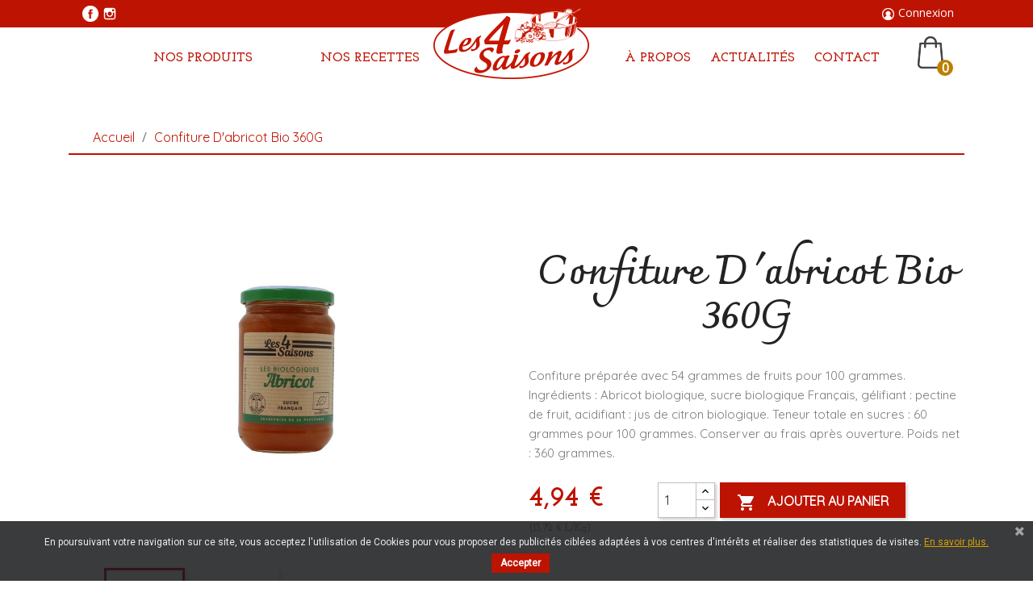

--- FILE ---
content_type: text/html; charset=utf-8
request_url: https://www.confiture4saisons.bzh/nos-produits/52-confiture-d-abricot-bio-360g-3470410015159.html
body_size: 10204
content:
<!doctype html>
<html lang="fr">

  <head>
    
      
  <meta charset="utf-8">


  <meta http-equiv="x-ua-compatible" content="ie=edge">



  <link rel="canonical" href="https://www.confiture4saisons.bzh/nos-produits/52-confiture-d-abricot-bio-360g-3470410015159.html">

  <title>confiture d&#039;abricot bio</title>
  <meta name="description" content="Confiture préparée avec 54 grammes de fruits pour 100 grammes.

Ingrédients : Abricot biologique, sucre biologique Français,
 gélifiant : pectine de fruit, acidifiant : jus de citron biologique.

Teneur totale en sucres : 60 grammes pour 100 grammes.

Conserver au frais après ouverture.

Poids net : 360 grammes.
">
  <meta name="keywords" content="">
      
                  <link rel="alternate" href="https://www.confiture4saisons.bzh/nos-produits/52-confiture-d-abricot-bio-360g-3470410015159.html" hreflang="fr">
        



  <meta name="viewport" content="width=device-width, initial-scale=1">



  <link rel="icon" type="image/vnd.microsoft.icon" href="/img/favicon.ico?1602146787">
  <link rel="shortcut icon" type="image/x-icon" href="/img/favicon.ico?1602146787">



    <link rel="stylesheet" href="https://www.confiture4saisons.bzh/themes/classic/assets/css/theme.css" type="text/css" media="all">
  <link rel="stylesheet" href="https://www.confiture4saisons.bzh/modules/prestablog/views/css/grid-for-1-7-module.css" type="text/css" media="all">
  <link rel="stylesheet" href="https://www.confiture4saisons.bzh/modules/prestablog/views/css/grid-for-1-7-module-widget.css" type="text/css" media="all">
  <link rel="stylesheet" href="https://www.confiture4saisons.bzh/modules/prestablog/views/css/blog1.css" type="text/css" media="all">
  <link rel="stylesheet" href="https://www.confiture4saisons.bzh/modules/pscookiebanner/views/css/jquery-eu-cookie-law-popup.css" type="text/css" media="all">
  <link rel="stylesheet" href="https://www.confiture4saisons.bzh/modules/pscookiebanner/views/css/font-awesome.min.css" type="text/css" media="all">
  <link rel="stylesheet" href="https://www.confiture4saisons.bzh/js/jquery/ui/themes/base/minified/jquery-ui.min.css" type="text/css" media="all">
  <link rel="stylesheet" href="https://www.confiture4saisons.bzh/js/jquery/ui/themes/base/minified/jquery.ui.theme.min.css" type="text/css" media="all">
  <link rel="stylesheet" href="https://www.confiture4saisons.bzh/modules/ps_imageslider/css/homeslider.css" type="text/css" media="all">
  <link rel="stylesheet" href="https://www.confiture4saisons.bzh/modules//storeggmap/views/css/ggmap.css" type="text/css" media="all">
  <link rel="stylesheet" href="https://www.confiture4saisons.bzh/themes/child_classic/assets/css/custom.css" type="text/css" media="all">




  

  <script type="text/javascript">
        var customized_map = [{"elementType":"geometry","stylers":[{"color":"#f5f5f5"}]},{"elementType":"labels.icon","stylers":[{"visibility":"off"}]},{"elementType":"labels.text.fill","stylers":[{"color":"#616161"}]},{"elementType":"labels.text.stroke","stylers":[{"color":"#f5f5f5"}]},{"featureType":"administrative.land_parcel","elementType":"labels.text.fill","stylers":[{"color":"#bdbdbd"}]},{"featureType":"poi","elementType":"geometry","stylers":[{"color":"#eeeeee"}]},{"featureType":"poi","elementType":"labels.text.fill","stylers":[{"color":"#757575"}]},{"featureType":"poi.park","elementType":"geometry","stylers":[{"color":"#e5e5e5"}]},{"featureType":"poi.park","elementType":"labels.text.fill","stylers":[{"color":"#9e9e9e"}]},{"featureType":"road","elementType":"geometry","stylers":[{"color":"#ffffff"}]},{"featureType":"road.arterial","elementType":"labels.text.fill","stylers":[{"color":"#757575"}]},{"featureType":"road.highway","elementType":"geometry","stylers":[{"color":"#dadada"}]},{"featureType":"road.highway","elementType":"labels.text.fill","stylers":[{"color":"#616161"}]},{"featureType":"road.local","elementType":"labels.text.fill","stylers":[{"color":"#9e9e9e"}]},{"featureType":"transit.line","elementType":"geometry","stylers":[{"color":"#e5e5e5"}]},{"featureType":"transit.station","elementType":"geometry","stylers":[{"color":"#eeeeee"}]},{"featureType":"water","elementType":"geometry","stylers":[{"color":"#c9c9c9"}]},{"featureType":"water","elementType":"labels.text.fill","stylers":[{"color":"#9e9e9e"}]}];
        var defaultLat = "48.3465";
        var defaultLong = "-3.73797";
        var ggApiKey = "AIzaSyBhWIdklMtuhVnPc1XI2v0RiZVV2zEuG00";
        var id_lang = 1;
        var prestashop = {"cart":{"products":[],"totals":{"total":{"type":"total","label":"Total","amount":0,"value":"0,00\u00a0\u20ac"},"total_including_tax":{"type":"total","label":"Total TTC","amount":0,"value":"0,00\u00a0\u20ac"},"total_excluding_tax":{"type":"total","label":"Total HT :","amount":0,"value":"0,00\u00a0\u20ac"}},"subtotals":{"products":{"type":"products","label":"Sous-total","amount":0,"value":"0,00\u00a0\u20ac"},"discounts":null,"shipping":{"type":"shipping","label":"Livraison","amount":0,"value":"gratuit"},"tax":null},"products_count":0,"summary_string":"0 articles","vouchers":{"allowed":1,"added":[]},"discounts":[],"minimalPurchase":0,"minimalPurchaseRequired":""},"currency":{"name":"Euro","iso_code":"EUR","iso_code_num":"978","sign":"\u20ac"},"customer":{"lastname":null,"firstname":null,"email":null,"birthday":null,"newsletter":null,"newsletter_date_add":null,"optin":null,"website":null,"company":null,"siret":null,"ape":null,"is_logged":false,"gender":{"type":null,"name":null},"addresses":[]},"language":{"name":"Fran\u00e7ais (French)","iso_code":"fr","locale":"fr-FR","language_code":"fr","is_rtl":"0","date_format_lite":"d\/m\/Y","date_format_full":"d\/m\/Y H:i:s","id":1},"page":{"title":"","canonical":null,"meta":{"title":"confiture d'abricot bio","description":"Confiture pr\u00e9par\u00e9e avec 54 grammes de fruits pour 100 grammes.\r\n\r\nIngr\u00e9dients : Abricot biologique, sucre biologique Fran\u00e7ais,\r\n g\u00e9lifiant : pectine de fruit, acidifiant : jus de citron biologique.\r\n\r\nTeneur totale en sucres : 60 grammes pour 100 grammes.\r\n\r\nConserver au frais apr\u00e8s ouverture.\r\n\r\nPoids net : 360 grammes.\r\n","keywords":"","robots":"index"},"page_name":"product","body_classes":{"lang-fr":true,"lang-rtl":false,"country-FR":true,"currency-EUR":true,"layout-full-width":true,"page-product":true,"tax-display-enabled":true,"product-id-52":true,"product-confiture d'abricot bio 360G":true,"product-id-category-2":true,"product-id-manufacturer-0":true,"product-id-supplier-0":true,"product-available-for-order":true},"admin_notifications":[]},"shop":{"name":"La boutique des 4 Saisons","logo":"\/img\/les-4-saisons-logo-1551302202.jpg","stores_icon":"\/img\/logo_stores.png","favicon":"\/img\/favicon.ico"},"urls":{"base_url":"https:\/\/www.confiture4saisons.bzh\/","current_url":"https:\/\/www.confiture4saisons.bzh\/nos-produits\/52-confiture-d-abricot-bio-360g-3470410015159.html","shop_domain_url":"https:\/\/www.confiture4saisons.bzh","img_ps_url":"https:\/\/www.confiture4saisons.bzh\/img\/","img_cat_url":"https:\/\/www.confiture4saisons.bzh\/img\/c\/","img_lang_url":"https:\/\/www.confiture4saisons.bzh\/img\/l\/","img_prod_url":"https:\/\/www.confiture4saisons.bzh\/img\/p\/","img_manu_url":"https:\/\/www.confiture4saisons.bzh\/img\/m\/","img_sup_url":"https:\/\/www.confiture4saisons.bzh\/img\/su\/","img_ship_url":"https:\/\/www.confiture4saisons.bzh\/img\/s\/","img_store_url":"https:\/\/www.confiture4saisons.bzh\/img\/st\/","img_col_url":"https:\/\/www.confiture4saisons.bzh\/img\/co\/","img_url":"https:\/\/www.confiture4saisons.bzh\/themes\/child_classic\/assets\/img\/","css_url":"https:\/\/www.confiture4saisons.bzh\/themes\/child_classic\/assets\/css\/","js_url":"https:\/\/www.confiture4saisons.bzh\/themes\/child_classic\/assets\/js\/","pic_url":"https:\/\/www.confiture4saisons.bzh\/upload\/","pages":{"address":"https:\/\/www.confiture4saisons.bzh\/adresse","addresses":"https:\/\/www.confiture4saisons.bzh\/adresses","authentication":"https:\/\/www.confiture4saisons.bzh\/connexion","cart":"https:\/\/www.confiture4saisons.bzh\/panier","category":"https:\/\/www.confiture4saisons.bzh\/index.php?controller=category","cms":"https:\/\/www.confiture4saisons.bzh\/index.php?controller=cms","contact":"https:\/\/www.confiture4saisons.bzh\/nous-contacter","discount":"https:\/\/www.confiture4saisons.bzh\/reduction","guest_tracking":"https:\/\/www.confiture4saisons.bzh\/suivi-commande-invite","history":"https:\/\/www.confiture4saisons.bzh\/historique-commandes","identity":"https:\/\/www.confiture4saisons.bzh\/identite","index":"https:\/\/www.confiture4saisons.bzh\/","my_account":"https:\/\/www.confiture4saisons.bzh\/mon-compte","order_confirmation":"https:\/\/www.confiture4saisons.bzh\/confirmation-commande","order_detail":"https:\/\/www.confiture4saisons.bzh\/index.php?controller=order-detail","order_follow":"https:\/\/www.confiture4saisons.bzh\/suivi-commande","order":"https:\/\/www.confiture4saisons.bzh\/commande","order_return":"https:\/\/www.confiture4saisons.bzh\/index.php?controller=order-return","order_slip":"https:\/\/www.confiture4saisons.bzh\/avoirs","pagenotfound":"https:\/\/www.confiture4saisons.bzh\/page-introuvable","password":"https:\/\/www.confiture4saisons.bzh\/recuperation-mot-de-passe","pdf_invoice":"https:\/\/www.confiture4saisons.bzh\/index.php?controller=pdf-invoice","pdf_order_return":"https:\/\/www.confiture4saisons.bzh\/index.php?controller=pdf-order-return","pdf_order_slip":"https:\/\/www.confiture4saisons.bzh\/index.php?controller=pdf-order-slip","prices_drop":"https:\/\/www.confiture4saisons.bzh\/promotions","product":"https:\/\/www.confiture4saisons.bzh\/index.php?controller=product","search":"https:\/\/www.confiture4saisons.bzh\/recherche","sitemap":"https:\/\/www.confiture4saisons.bzh\/sitemap","stores":"https:\/\/www.confiture4saisons.bzh\/magasins","supplier":"https:\/\/www.confiture4saisons.bzh\/fournisseur","register":"https:\/\/www.confiture4saisons.bzh\/connexion?create_account=1","order_login":"https:\/\/www.confiture4saisons.bzh\/commande?login=1"},"alternative_langs":{"fr":"https:\/\/www.confiture4saisons.bzh\/nos-produits\/52-confiture-d-abricot-bio-360g-3470410015159.html"},"theme_assets":"\/themes\/child_classic\/assets\/","actions":{"logout":"https:\/\/www.confiture4saisons.bzh\/?mylogout="},"no_picture_image":{"bySize":{"small_default":{"url":"https:\/\/www.confiture4saisons.bzh\/img\/p\/fr-default-small_default.jpg","width":98,"height":98},"cart_default":{"url":"https:\/\/www.confiture4saisons.bzh\/img\/p\/fr-default-cart_default.jpg","width":125,"height":125},"home_default":{"url":"https:\/\/www.confiture4saisons.bzh\/img\/p\/fr-default-home_default.jpg","width":150,"height":153},"medium_default":{"url":"https:\/\/www.confiture4saisons.bzh\/img\/p\/fr-default-medium_default.jpg","width":452,"height":452},"large_default":{"url":"https:\/\/www.confiture4saisons.bzh\/img\/p\/fr-default-large_default.jpg","width":800,"height":800}},"small":{"url":"https:\/\/www.confiture4saisons.bzh\/img\/p\/fr-default-small_default.jpg","width":98,"height":98},"medium":{"url":"https:\/\/www.confiture4saisons.bzh\/img\/p\/fr-default-home_default.jpg","width":150,"height":153},"large":{"url":"https:\/\/www.confiture4saisons.bzh\/img\/p\/fr-default-large_default.jpg","width":800,"height":800},"legend":""}},"configuration":{"display_taxes_label":true,"display_prices_tax_incl":true,"is_catalog":false,"show_prices":true,"opt_in":{"partner":true},"quantity_discount":{"type":"discount","label":"Remise"},"voucher_enabled":1,"return_enabled":0},"field_required":[],"breadcrumb":{"links":[{"title":"Accueil","url":"https:\/\/www.confiture4saisons.bzh\/"},{"title":"confiture d'abricot bio 360G","url":"https:\/\/www.confiture4saisons.bzh\/nos-produits\/52-confiture-d-abricot-bio-360g-3470410015159.html"}],"count":2},"link":{"protocol_link":"https:\/\/","protocol_content":"https:\/\/"},"time":1768931745,"static_token":"3c4df779c2e95f854f34baa919f80099","token":"26530ec1e314c991550661393aad2ee0"};
        var storeGGmapCall = "\/modules\/storeggmap\/storeggmapCall.php";
        var urlIcon = null;
      </script>


<link href="https://fonts.googleapis.com/css?family=Charmonman:700|Josefin+Slab:600,700|Open+Sans" rel="stylesheet"> 
<link href="https://fonts.googleapis.com/css2?family=Quicksand&display=swap" rel="stylesheet"> 


<!-- Global site tag (gtag.js) - Google Analytics -->
<script async src="https://www.googletagmanager.com/gtag/js?id=UA-22216343-8"></script>
<script>
window.dataLayer = window.dataLayer || [];
function gtag(){dataLayer.push(arguments);}
gtag('js', new Date());
gtag('config', 'UA-22216343-8');
</script>



  <link href="https://fonts.googleapis.com/css?family=Roboto" rel="stylesheet" type="text/css" media="all">


<script type="text/javascript">
    var cb_settings = {
        cb_bg_color:"rgba(23, 25, 28, 0.85)",
        cb_font_style:"Roboto",
        cb_text_color:"#efefef",
        cb_inf_text_color:"#d99e00",
        cb_loop:"1",
        cb_font_size:"12",
        cb_button_bg_color:"#bd1301",
        cb_button_bg_color_hover:"#bd1301",
        cb_button_text_color:"#ffffff",
    };

    var cb_cms_url = "https://www.confiture4saisons.bzh/content/7-politique-de-confidentialite";
    var cb_position = "bottom";
    var cb_text = "En poursuivant votre navigation sur ce site, vous acceptez l\&#039;utilisation de Cookies pour vous proposer des publicités ciblées adaptées à vos centres d\&#039;intérêts et réaliser des statistiques de visites.";
    var cb_link_text = "En savoir plus.";
    var cd_button_text = "Accepter";
</script>


<script type="text/javascript">
	(window.gaDevIds=window.gaDevIds||[]).push('d6YPbH');
	(function(i,s,o,g,r,a,m){i['GoogleAnalyticsObject']=r;i[r]=i[r]||function(){
	(i[r].q=i[r].q||[]).push(arguments)},i[r].l=1*new Date();a=s.createElement(o),
	m=s.getElementsByTagName(o)[0];a.async=1;a.src=g;m.parentNode.insertBefore(a,m)
	})(window,document,'script','https://www.google-analytics.com/analytics.js','ga');

            ga('create', 'UA-40917498-1', 'auto');
                        ga('send', 'pageview');
    
    ga('require', 'ec');
</script>






<style>
    @media only screen and (max-width: 700px) {
      .fb_iframe_widget{
        width: 100%;
        margin-top: 0 !important;
        left: auto;
        margin-left: 0 !important;
    }
    .fb_iframe_widget span{
      display: block !important;
      width: 100% !important;
      text-align: center !important;
    }
    .fb_iframe_widget span iframe{
      top: 0 !important;
      margin:  0 auto !important;
      position: inherit !important;
    }
    #blog_list_1-7 li.blog-grid{
      width: calc(50% - 30px)!important;
    }
  }
</style>    
  <meta property="og:type" content="product">
  <meta property="og:url" content="https://www.confiture4saisons.bzh/nos-produits/52-confiture-d-abricot-bio-360g-3470410015159.html">
  <meta property="og:title" content="confiture d&#039;abricot bio">
  <meta property="og:site_name" content="La boutique des 4 Saisons">
  <meta property="og:description" content="Confiture préparée avec 54 grammes de fruits pour 100 grammes.

Ingrédients : Abricot biologique, sucre biologique Français,
 gélifiant : pectine de fruit, acidifiant : jus de citron biologique.

Teneur totale en sucres : 60 grammes pour 100 grammes.

Conserver au frais après ouverture.

Poids net : 360 grammes.
">
  <meta property="og:image" content="https://www.confiture4saisons.bzh/487-large_default/confiture-d-abricot-bio-360g.jpg">
      <meta property="product:pretax_price:amount" content="4.682464">
    <meta property="product:pretax_price:currency" content="EUR">
    <meta property="product:price:amount" content="4.94">
    <meta property="product:price:currency" content="EUR">
    
  </head>

  <body id="product" class="lang-fr country-fr currency-eur layout-full-width page-product tax-display-enabled product-id-52 product-confiture-d-abricot-bio-360g product-id-category-2 product-id-manufacturer-0 product-id-supplier-0 product-available-for-order">

    
      <div class="col-md-6 links">
  <div class="row">
    </div>
</div>

    

    <main>
      
              

      <header id="header">
        
          
  <div class="header-banner">
    
  </div>



  <nav class="header-nav">
    <div class="container">
      <div class="row">
        <div class="hidden-sm-down">
          <div class="col-md-5 col-xs-12">
            

  <div class="block-social col-lg-4 col-md-12 col-sm-12">
    <ul>
              <li class="facebook"><a href="https://fr-fr.facebook.com/CONFITURE.LES.4.SAISONS" target="_blank">Facebook</a></li>
              <li class="instagram"><a href="https://www.instagram.com/4saisons_officiel/" target="_blank">Instagram</a></li>
          </ul>
  </div>


          </div>
          <div class="col-md-7 right-nav">
              <div id="_desktop_user_info">
  <div class="user-info">
          <a
        href="https://www.confiture4saisons.bzh/mon-compte"
        title="Identifiez-vous"
        rel="nofollow"
      >
        <i class="material-icons">&#xE7FF;</i>
        <span class="hidden-sm-down">Connexion</span>
      </a>
      </div>
</div>
<!-- Module Presta Blog -->
<div id="_prestablog_index">
	<div>
		<a title="Blog" href="https://www.confiture4saisons.bzh/blog">
			Blog
		</a>
	</div>
</div>
<!-- /Module Presta Blog -->

          </div>
        </div>
        <div class="hidden-md-up text-sm-center mobile">
          <div class="float-xs-left" id="menu-icon">
            <i class="material-icons d-inline">&#xE5D2;</i>
          </div>
          <div class="float-xs-right" id="_mobile_cart"></div>
          <div class="float-xs-right" id="_mobile_user_info"></div>
          <div class="top-logo" id="_mobile_logo"></div>
          <div class="clearfix"></div>
        </div>
      </div>
    </div>
  </nav>



  <div class="header-top">
    <div class="container">
       <div class="row">
        <div class="col-md-2 hidden-sm-down" id="_desktop_logo">
                            <a href="https://www.confiture4saisons.bzh/">
                  <img class="logo img-responsive" src="/img/les-4-saisons-logo-1551302202.jpg" alt="La boutique des 4 Saisons">
                </a>
                    </div>
        <div class="col-md-10 col-sm-12 position-static">
          

<div class="menu js-top-menu position-static hidden-sm-down" id="_desktop_top_menu">
    
          <ul class="top-menu" id="top-menu" data-depth="0">
                    <li class="category" id="category-2">
                          <a
                class="dropdown-item"
                href="https://www.confiture4saisons.bzh/" data-depth="0"
                              >
                                                                      <span class="float-xs-right hidden-md-up">
                    <span data-target="#top_sub_menu_99864" data-toggle="collapse" class="navbar-toggler collapse-icons">
                      <i class="material-icons add">&#xE313;</i>
                      <i class="material-icons remove">&#xE316;</i>
                    </span>
                  </span>
                                Nos produits
              </a>
                            <div  class="popover sub-menu js-sub-menu collapse" id="top_sub_menu_99864">
                
          <ul class="top-menu"  data-depth="1">
                    <li class="category" id="category-10">
                          <a
                class="dropdown-item dropdown-submenu"
                href="https://www.confiture4saisons.bzh/10-confitures" data-depth="1"
                              >
                                                                      <span class="float-xs-right hidden-md-up">
                    <span data-target="#top_sub_menu_91922" data-toggle="collapse" class="navbar-toggler collapse-icons">
                      <i class="material-icons add">&#xE313;</i>
                      <i class="material-icons remove">&#xE316;</i>
                    </span>
                  </span>
                                Confitures
              </a>
                            <div  class="collapse" id="top_sub_menu_91922">
                
          <ul class="top-menu"  data-depth="2">
                    <li class="category" id="category-15">
                          <a
                class="dropdown-item"
                href="https://www.confiture4saisons.bzh/15-confitures-biologiques" data-depth="2"
                              >
                                Confitures Biologiques
              </a>
                          </li>
                    <li class="category" id="category-16">
                          <a
                class="dropdown-item"
                href="https://www.confiture4saisons.bzh/16-confitures-traditionnelles" data-depth="2"
                              >
                                Confitures Traditionnelles
              </a>
                          </li>
              </ul>
    
              </div>
                          </li>
                    <li class="category" id="category-11">
                          <a
                class="dropdown-item dropdown-submenu"
                href="https://www.confiture4saisons.bzh/11-gourmandises" data-depth="1"
                              >
                                Gourmandises
              </a>
                          </li>
                    <li class="category" id="category-12">
                          <a
                class="dropdown-item dropdown-submenu"
                href="https://www.confiture4saisons.bzh/12-aides-culinaires" data-depth="1"
                              >
                                                                      <span class="float-xs-right hidden-md-up">
                    <span data-target="#top_sub_menu_4039" data-toggle="collapse" class="navbar-toggler collapse-icons">
                      <i class="material-icons add">&#xE313;</i>
                      <i class="material-icons remove">&#xE316;</i>
                    </span>
                  </span>
                                Aides Culinaires
              </a>
                            <div  class="collapse" id="top_sub_menu_4039">
                
          <ul class="top-menu"  data-depth="2">
                    <li class="category" id="category-17">
                          <a
                class="dropdown-item"
                href="https://www.confiture4saisons.bzh/17-accompagnements-fromages" data-depth="2"
                              >
                                Accompagnements Fromages
              </a>
                          </li>
                    <li class="category" id="category-18">
                          <a
                class="dropdown-item"
                href="https://www.confiture4saisons.bzh/18-confits" data-depth="2"
                              >
                                Confits
              </a>
                          </li>
              </ul>
    
              </div>
                          </li>
                    <li class="category" id="category-13">
                          <a
                class="dropdown-item dropdown-submenu"
                href="https://www.confiture4saisons.bzh/13-kernature" data-depth="1"
                              >
                                Kernature
              </a>
                          </li>
                    <li class="category" id="category-24">
                          <a
                class="dropdown-item dropdown-submenu"
                href="https://www.confiture4saisons.bzh/24-preparation-de-fruits" data-depth="1"
                              >
                                Préparation de fruits
              </a>
                          </li>
                    <li class="category" id="category-21">
                          <a
                class="dropdown-item dropdown-submenu"
                href="https://www.confiture4saisons.bzh/21-gelees" data-depth="1"
                              >
                                Gelées
              </a>
                          </li>
                    <li class="category" id="category-25">
                          <a
                class="dropdown-item dropdown-submenu"
                href="https://www.confiture4saisons.bzh/25-la-tartine" data-depth="1"
                              >
                                La Tartine
              </a>
                          </li>
              </ul>
    
              </div>
                          </li>
                    <li class="link" id="lnk-nos-recettes">
                          <a
                class="dropdown-item"
                href="https://confiture4saisons.bzh/blog/nos-recettes-c2" data-depth="0"
                              >
                                Nos Recettes
              </a>
                          </li>
                    <li class="cms-page" id="cms-page-4">
                          <a
                class="dropdown-item"
                href="https://www.confiture4saisons.bzh/content/4-a-propos" data-depth="0"
                              >
                                À propos
              </a>
                          </li>
                    <li class="link" id="lnk-actualites">
                          <a
                class="dropdown-item"
                href="https://confiture4saisons.bzh/blog/nos-actualites-c3" data-depth="0"
                              >
                                Actualités
              </a>
                          </li>
                    <li class="link" id="lnk-contact">
                          <a
                class="dropdown-item"
                href="https://confiture4saisons.bzh/nous-contacter" data-depth="0"
                              >
                                Contact
              </a>
                          </li>
              </ul>
    
    <div class="clearfix"></div>
</div>
<div id="_desktop_cart">
  <div class="blockcart cart-preview inactive" data-refresh-url="//www.confiture4saisons.bzh/module/ps_shoppingcart/ajax">
    <div class="header">
              <i class="material-icons shopping-cart">shopping_cart</i>
        <span class="hidden-sm-down">Panier</span>
        <span class="cart-products-count">(0)</span>
          </div>
  </div>
</div>
 
<!-- Module Presta Blog -->

<div id="prestablog_displayslider">


</div>

<!-- Module Presta Blog -->

          <div class="clearfix"></div>
        </div>
      </div>
      <div id="mobile_top_menu_wrapper" class="row hidden-md-up" style="display:none;">
        <div class="js-top-menu mobile" id="_mobile_top_menu"></div>
        <div class="js-top-menu-bottom">
          <div id="_mobile_currency_selector"></div>
          <div id="_mobile_language_selector"></div>
          <div id="_mobile_contact_link"></div>
        </div>
      </div>
    </div>
  </div>
  

        
      </header>

      
        
<aside id="notifications">
  <div class="container">
    
    
    
      </div>
</aside>
      

      <section id="wrapper">
        
        <div class="container">
          
            <nav data-depth="2" class="breadcrumb hidden-sm-down">
  <ol itemscope itemtype="http://schema.org/BreadcrumbList">
    
              
          <li itemprop="itemListElement" itemscope itemtype="http://schema.org/ListItem">
            <a itemprop="item" href="https://www.confiture4saisons.bzh/">
              <span itemprop="name">Accueil</span>
            </a>
            <meta itemprop="position" content="1">
          </li>
        
              
          <li itemprop="itemListElement" itemscope itemtype="http://schema.org/ListItem">
            <a itemprop="item" href="https://www.confiture4saisons.bzh/nos-produits/52-confiture-d-abricot-bio-360g-3470410015159.html">
              <span itemprop="name">confiture d&#039;abricot bio 360G</span>
            </a>
            <meta itemprop="position" content="2">
          </li>
        
          
  </ol>
</nav>
          

          

          
  <div id="content-wrapper">
    
    

  <section id="main" itemscope itemtype="https://schema.org/Product">
    <meta itemprop="url" content="https://www.confiture4saisons.bzh/nos-produits/52-confiture-d-abricot-bio-360g-3470410015159.html">

    <div class="row">
      <div class="col-md-6">
        
          <section class="page-content" id="content">
            
              <!-- @todo: use include file='catalog/_partials/product-flags.tpl'} -->
              
                <ul class="product-flags">
                                  </ul>
              

              
                <div class="images-container">
  
    <div class="product-cover">
              <img class="js-qv-product-cover" src="https://www.confiture4saisons.bzh/487-large_default/confiture-d-abricot-bio-360g.jpg" alt="confiture d&#039;abricot bio 360G" title="confiture d&#039;abricot bio 360G" style="width:100%;" itemprop="image">
        <div class="layer hidden-sm-down" data-toggle="modal" data-target="#product-modal">
          <i class="material-icons zoom-in">&#xE8FF;</i>
        </div>
          </div>
  

  
    <div class="js-qv-mask mask">
      <ul class="product-images js-qv-product-images">
                  <li class="thumb-container">
            <img
              class="thumb js-thumb  selected "
              data-image-medium-src="https://www.confiture4saisons.bzh/487-medium_default/confiture-d-abricot-bio-360g.jpg"
              data-image-large-src="https://www.confiture4saisons.bzh/487-large_default/confiture-d-abricot-bio-360g.jpg"
              src="https://www.confiture4saisons.bzh/487-home_default/confiture-d-abricot-bio-360g.jpg"
              alt="confiture d&#039;abricot bio 360G"
              title="confiture d&#039;abricot bio 360G"
              width="100"
              itemprop="image"
            >
          </li>
                  <li class="thumb-container">
            <img
              class="thumb js-thumb "
              data-image-medium-src="https://www.confiture4saisons.bzh/488-medium_default/confiture-d-abricot-bio-360g.jpg"
              data-image-large-src="https://www.confiture4saisons.bzh/488-large_default/confiture-d-abricot-bio-360g.jpg"
              src="https://www.confiture4saisons.bzh/488-home_default/confiture-d-abricot-bio-360g.jpg"
              alt="confiture d&#039;abricot bio 360G"
              title="confiture d&#039;abricot bio 360G"
              width="100"
              itemprop="image"
            >
          </li>
              </ul>
    </div>
  
</div>

              
              <div class="scroll-box-arrows">
                <i class="material-icons left">&#xE314;</i>
                <i class="material-icons right">&#xE315;</i>
              </div>

            
          </section>
        
        </div>
        <div class="col-md-6">
          
            
              <h1 class="h1" itemprop="name">confiture d&#039;abricot bio 360G</h1>
            
          
          
              <div class="product-prices">
    
          

    
      <div
        class="product-price h5 "
        itemprop="offers"
        itemscope
        itemtype="https://schema.org/Offer"
      >
        <link itemprop="availability" href="https://schema.org/PreOrder"/>
        <meta itemprop="priceCurrency" content="EUR">

        <div class="current-price">
          <span itemprop="price" content="4.94">4,94 €</span>

                  </div>

        
                      <p class="product-unit-price sub">(13,72 € L/Kg)</p>
                  
      </div>
    

    
          

    
          

    
          

    

    <div class="tax-shipping-delivery-label">
              TTC
            
      
                        </div>
  </div>
          

          <div class="product-information">
            
              <div id="product-description-short-52" itemprop="description"><p>Confiture préparée avec 54 grammes de fruits pour 100 grammes.

Ingrédients : Abricot biologique, sucre biologique Français,
 gélifiant : pectine de fruit, acidifiant : jus de citron biologique.

Teneur totale en sucres : 60 grammes pour 100 grammes.

Conserver au frais après ouverture.

Poids net : 360 grammes.
</p></div>
            

            
            <div class="product-actions">
              
                <form action="https://www.confiture4saisons.bzh/panier" method="post" id="add-to-cart-or-refresh">
                  <input type="hidden" name="token" value="3c4df779c2e95f854f34baa919f80099">
                  <input type="hidden" name="id_product" value="52" id="product_page_product_id">
                  <input type="hidden" name="id_customization" value="0" id="product_customization_id">

                  
                    <div class="product-variants">
  </div>
                  

                  
                                      

                  
                    <section class="product-discounts">
  </section>
                  

                  
                    <div class="product-add-to-cart">
      <span class="control-label">Quantité</span>

    
      <div class="product-quantity clearfix">
        <div class="qty">
          <input
            type="number"
            name="qty"
            id="quantity_wanted"
            value="1"
            class="input-group"
            min="1"
            aria-label="Quantité"
          >
        </div>

        <div class="add">
          <button
            class="btn btn-primary add-to-cart"
            data-button-action="add-to-cart"
            type="submit"
                      >
            <i class="material-icons shopping-cart">&#xE547;</i>
            Ajouter au panier
          </button>
        </div>

        
      </div>
    

    
      <span id="product-availability">
              </span>
    

    
      <p class="product-minimal-quantity">
              </p>
    
  </div>
                  
                  <!-- <p class="livraison_gratuite">Livraison gratuite à partir de 25 euros<br/> dans toute l'Europe.</p> -->

                  
                    <div class="product-additional-info">
  
</div>
                  

                                    
                </form>
              

            </div>

            
              
            

            
              <div class="tabs">
                <ul class="nav nav-tabs" role="tablist">
                                      <li class="nav-item">
                       <a
                         class="nav-link active"
                         data-toggle="tab"
                         href="#description"
                         role="tab"
                         aria-controls="description"
                          aria-selected="true">Description</a>
                    </li>
                                    <li class="nav-item">
                    <a
                      class="nav-link"
                      data-toggle="tab"
                      href="#product-details"
                      role="tab"
                      aria-controls="product-details"
                      >Détails du produit</a>
                  </li>
                                                    </ul>

                <div class="tab-content" id="tab-content">
                 <div class="tab-pane fade in active" id="description" role="tabpanel">
                   
                     <div class="product-description"><p></p></div>
                   
                 </div>

                 
                   <div class="tab-pane fade"
     id="product-details"
     data-product="{&quot;id_shop_default&quot;:&quot;1&quot;,&quot;id_manufacturer&quot;:&quot;0&quot;,&quot;id_supplier&quot;:&quot;0&quot;,&quot;reference&quot;:&quot;BIO02UC&quot;,&quot;is_virtual&quot;:&quot;0&quot;,&quot;delivery_in_stock&quot;:&quot;&quot;,&quot;delivery_out_stock&quot;:&quot;&quot;,&quot;id_category_default&quot;:&quot;2&quot;,&quot;on_sale&quot;:&quot;0&quot;,&quot;online_only&quot;:&quot;0&quot;,&quot;ecotax&quot;:0,&quot;minimal_quantity&quot;:&quot;1&quot;,&quot;low_stock_threshold&quot;:null,&quot;low_stock_alert&quot;:&quot;0&quot;,&quot;price&quot;:&quot;4,94\u00a0\u20ac&quot;,&quot;unity&quot;:&quot;L\/Kg&quot;,&quot;unit_price_ratio&quot;:&quot;0.360000&quot;,&quot;additional_shipping_cost&quot;:&quot;0.00&quot;,&quot;customizable&quot;:&quot;0&quot;,&quot;text_fields&quot;:&quot;0&quot;,&quot;uploadable_files&quot;:&quot;0&quot;,&quot;redirect_type&quot;:&quot;&quot;,&quot;id_type_redirected&quot;:&quot;0&quot;,&quot;available_for_order&quot;:&quot;1&quot;,&quot;available_date&quot;:&quot;0000-00-00&quot;,&quot;show_condition&quot;:&quot;0&quot;,&quot;condition&quot;:&quot;new&quot;,&quot;show_price&quot;:&quot;1&quot;,&quot;indexed&quot;:&quot;1&quot;,&quot;visibility&quot;:&quot;both&quot;,&quot;cache_default_attribute&quot;:&quot;0&quot;,&quot;advanced_stock_management&quot;:&quot;0&quot;,&quot;date_add&quot;:&quot;2019-04-24 15:11:31&quot;,&quot;date_upd&quot;:&quot;2025-09-10 13:49:42&quot;,&quot;pack_stock_type&quot;:&quot;2&quot;,&quot;meta_description&quot;:&quot;&quot;,&quot;meta_keywords&quot;:&quot;&quot;,&quot;meta_title&quot;:&quot;confiture d&#039;abricot bio&quot;,&quot;link_rewrite&quot;:&quot;confiture-d-abricot-bio-360g&quot;,&quot;name&quot;:&quot;confiture d&#039;abricot bio 360G&quot;,&quot;description&quot;:&quot;&lt;p&gt;&lt;\/p&gt;&quot;,&quot;description_short&quot;:&quot;&lt;p&gt;Confiture pr\u00e9par\u00e9e avec 54 grammes de fruits pour 100 grammes.\r\n\r\nIngr\u00e9dients : Abricot biologique, sucre biologique Fran\u00e7ais,\r\n g\u00e9lifiant : pectine de fruit, acidifiant : jus de citron biologique.\r\n\r\nTeneur totale en sucres : 60 grammes pour 100 grammes.\r\n\r\nConserver au frais apr\u00e8s ouverture.\r\n\r\nPoids net : 360 grammes.\r\n&lt;\/p&gt;&quot;,&quot;available_now&quot;:&quot;&quot;,&quot;available_later&quot;:&quot;&quot;,&quot;id&quot;:52,&quot;id_product&quot;:52,&quot;out_of_stock&quot;:1,&quot;new&quot;:0,&quot;id_product_attribute&quot;:0,&quot;quantity_wanted&quot;:1,&quot;extraContent&quot;:[],&quot;allow_oosp&quot;:true,&quot;category&quot;:&quot;nos-produits&quot;,&quot;category_name&quot;:&quot;Nos produits&quot;,&quot;link&quot;:&quot;https:\/\/www.confiture4saisons.bzh\/nos-produits\/52-confiture-d-abricot-bio-360g-3470410015159.html&quot;,&quot;attribute_price&quot;:0,&quot;price_tax_exc&quot;:4.682464,&quot;price_without_reduction&quot;:4.94,&quot;reduction&quot;:0,&quot;specific_prices&quot;:[],&quot;quantity&quot;:0,&quot;quantity_all_versions&quot;:0,&quot;id_image&quot;:&quot;fr-default&quot;,&quot;features&quot;:[],&quot;attachments&quot;:[],&quot;virtual&quot;:0,&quot;pack&quot;:0,&quot;packItems&quot;:[],&quot;nopackprice&quot;:0,&quot;customization_required&quot;:false,&quot;rate&quot;:5.5,&quot;tax_name&quot;:&quot;TVA FR 5.5%&quot;,&quot;ecotax_rate&quot;:0,&quot;unit_price&quot;:&quot;13,72\u00a0\u20ac&quot;,&quot;customizations&quot;:{&quot;fields&quot;:[]},&quot;id_customization&quot;:0,&quot;is_customizable&quot;:false,&quot;show_quantities&quot;:false,&quot;quantity_label&quot;:&quot;Article&quot;,&quot;quantity_discounts&quot;:[],&quot;customer_group_discount&quot;:0,&quot;images&quot;:[{&quot;bySize&quot;:{&quot;small_default&quot;:{&quot;url&quot;:&quot;https:\/\/www.confiture4saisons.bzh\/487-small_default\/confiture-d-abricot-bio-360g.jpg&quot;,&quot;width&quot;:98,&quot;height&quot;:98},&quot;cart_default&quot;:{&quot;url&quot;:&quot;https:\/\/www.confiture4saisons.bzh\/487-cart_default\/confiture-d-abricot-bio-360g.jpg&quot;,&quot;width&quot;:125,&quot;height&quot;:125},&quot;home_default&quot;:{&quot;url&quot;:&quot;https:\/\/www.confiture4saisons.bzh\/487-home_default\/confiture-d-abricot-bio-360g.jpg&quot;,&quot;width&quot;:150,&quot;height&quot;:153},&quot;medium_default&quot;:{&quot;url&quot;:&quot;https:\/\/www.confiture4saisons.bzh\/487-medium_default\/confiture-d-abricot-bio-360g.jpg&quot;,&quot;width&quot;:452,&quot;height&quot;:452},&quot;large_default&quot;:{&quot;url&quot;:&quot;https:\/\/www.confiture4saisons.bzh\/487-large_default\/confiture-d-abricot-bio-360g.jpg&quot;,&quot;width&quot;:800,&quot;height&quot;:800}},&quot;small&quot;:{&quot;url&quot;:&quot;https:\/\/www.confiture4saisons.bzh\/487-small_default\/confiture-d-abricot-bio-360g.jpg&quot;,&quot;width&quot;:98,&quot;height&quot;:98},&quot;medium&quot;:{&quot;url&quot;:&quot;https:\/\/www.confiture4saisons.bzh\/487-home_default\/confiture-d-abricot-bio-360g.jpg&quot;,&quot;width&quot;:150,&quot;height&quot;:153},&quot;large&quot;:{&quot;url&quot;:&quot;https:\/\/www.confiture4saisons.bzh\/487-large_default\/confiture-d-abricot-bio-360g.jpg&quot;,&quot;width&quot;:800,&quot;height&quot;:800},&quot;legend&quot;:&quot;confiture d&#039;abricot bio 360G&quot;,&quot;cover&quot;:&quot;1&quot;,&quot;id_image&quot;:&quot;487&quot;,&quot;position&quot;:&quot;1&quot;,&quot;associatedVariants&quot;:[]},{&quot;bySize&quot;:{&quot;small_default&quot;:{&quot;url&quot;:&quot;https:\/\/www.confiture4saisons.bzh\/488-small_default\/confiture-d-abricot-bio-360g.jpg&quot;,&quot;width&quot;:98,&quot;height&quot;:98},&quot;cart_default&quot;:{&quot;url&quot;:&quot;https:\/\/www.confiture4saisons.bzh\/488-cart_default\/confiture-d-abricot-bio-360g.jpg&quot;,&quot;width&quot;:125,&quot;height&quot;:125},&quot;home_default&quot;:{&quot;url&quot;:&quot;https:\/\/www.confiture4saisons.bzh\/488-home_default\/confiture-d-abricot-bio-360g.jpg&quot;,&quot;width&quot;:150,&quot;height&quot;:153},&quot;medium_default&quot;:{&quot;url&quot;:&quot;https:\/\/www.confiture4saisons.bzh\/488-medium_default\/confiture-d-abricot-bio-360g.jpg&quot;,&quot;width&quot;:452,&quot;height&quot;:452},&quot;large_default&quot;:{&quot;url&quot;:&quot;https:\/\/www.confiture4saisons.bzh\/488-large_default\/confiture-d-abricot-bio-360g.jpg&quot;,&quot;width&quot;:800,&quot;height&quot;:800}},&quot;small&quot;:{&quot;url&quot;:&quot;https:\/\/www.confiture4saisons.bzh\/488-small_default\/confiture-d-abricot-bio-360g.jpg&quot;,&quot;width&quot;:98,&quot;height&quot;:98},&quot;medium&quot;:{&quot;url&quot;:&quot;https:\/\/www.confiture4saisons.bzh\/488-home_default\/confiture-d-abricot-bio-360g.jpg&quot;,&quot;width&quot;:150,&quot;height&quot;:153},&quot;large&quot;:{&quot;url&quot;:&quot;https:\/\/www.confiture4saisons.bzh\/488-large_default\/confiture-d-abricot-bio-360g.jpg&quot;,&quot;width&quot;:800,&quot;height&quot;:800},&quot;legend&quot;:&quot;confiture d&#039;abricot bio 360G&quot;,&quot;cover&quot;:null,&quot;id_image&quot;:&quot;488&quot;,&quot;position&quot;:&quot;2&quot;,&quot;associatedVariants&quot;:[]}],&quot;cover&quot;:{&quot;bySize&quot;:{&quot;small_default&quot;:{&quot;url&quot;:&quot;https:\/\/www.confiture4saisons.bzh\/487-small_default\/confiture-d-abricot-bio-360g.jpg&quot;,&quot;width&quot;:98,&quot;height&quot;:98},&quot;cart_default&quot;:{&quot;url&quot;:&quot;https:\/\/www.confiture4saisons.bzh\/487-cart_default\/confiture-d-abricot-bio-360g.jpg&quot;,&quot;width&quot;:125,&quot;height&quot;:125},&quot;home_default&quot;:{&quot;url&quot;:&quot;https:\/\/www.confiture4saisons.bzh\/487-home_default\/confiture-d-abricot-bio-360g.jpg&quot;,&quot;width&quot;:150,&quot;height&quot;:153},&quot;medium_default&quot;:{&quot;url&quot;:&quot;https:\/\/www.confiture4saisons.bzh\/487-medium_default\/confiture-d-abricot-bio-360g.jpg&quot;,&quot;width&quot;:452,&quot;height&quot;:452},&quot;large_default&quot;:{&quot;url&quot;:&quot;https:\/\/www.confiture4saisons.bzh\/487-large_default\/confiture-d-abricot-bio-360g.jpg&quot;,&quot;width&quot;:800,&quot;height&quot;:800}},&quot;small&quot;:{&quot;url&quot;:&quot;https:\/\/www.confiture4saisons.bzh\/487-small_default\/confiture-d-abricot-bio-360g.jpg&quot;,&quot;width&quot;:98,&quot;height&quot;:98},&quot;medium&quot;:{&quot;url&quot;:&quot;https:\/\/www.confiture4saisons.bzh\/487-home_default\/confiture-d-abricot-bio-360g.jpg&quot;,&quot;width&quot;:150,&quot;height&quot;:153},&quot;large&quot;:{&quot;url&quot;:&quot;https:\/\/www.confiture4saisons.bzh\/487-large_default\/confiture-d-abricot-bio-360g.jpg&quot;,&quot;width&quot;:800,&quot;height&quot;:800},&quot;legend&quot;:&quot;confiture d&#039;abricot bio 360G&quot;,&quot;cover&quot;:&quot;1&quot;,&quot;id_image&quot;:&quot;487&quot;,&quot;position&quot;:&quot;1&quot;,&quot;associatedVariants&quot;:[]},&quot;has_discount&quot;:false,&quot;discount_type&quot;:null,&quot;discount_percentage&quot;:null,&quot;discount_percentage_absolute&quot;:null,&quot;discount_amount&quot;:null,&quot;discount_amount_to_display&quot;:null,&quot;price_amount&quot;:4.94,&quot;unit_price_full&quot;:&quot;13,72\u00a0\u20ac L\/Kg&quot;,&quot;show_availability&quot;:false,&quot;availability_message&quot;:null,&quot;availability_date&quot;:null,&quot;availability&quot;:null}"
     role="tabpanel"
  >
  
              <div class="product-reference">
        <label class="label">Référence </label>
        <span itemprop="sku">BIO02UC</span>
      </div>
      

  
      

  
      

  
    <div class="product-out-of-stock">
      
    </div>
  

  
      

    
      

  
      
</div>
                 

                 
                                    

                               </div>  
            </div>
          
        </div>
      </div>
    </div>

    
          

    
      
				<script type="text/javascript">
					document.addEventListener('DOMContentLoaded', function() {
						var MBG = GoogleAnalyticEnhancedECommerce;
						MBG.setCurrency('EUR');
						MBG.addProductDetailView({"id":52,"name":"confiture-d-abricot-bio-360g","category":"nos-produits","brand":"","variant":false,"type":"typical","position":"0","quantity":1,"list":"product","url":"https%3A%2F%2Fwww.confiture4saisons.bzh%2Fnos-produits%2F52-confiture-d-abricot-bio-360g-3470410015159.html","price":"4,94\u00a0\u20ac"});
					});
				</script>
    

    
      <div class="modal fade js-product-images-modal" id="product-modal">
  <div class="modal-dialog" role="document">
    <div class="modal-content">
      <div class="modal-body">
                <figure>
          <img class="js-modal-product-cover product-cover-modal" width="800" src="https://www.confiture4saisons.bzh/487-large_default/confiture-d-abricot-bio-360g.jpg" alt="confiture d&#039;abricot bio 360G" title="confiture d&#039;abricot bio 360G" itemprop="image">
          <figcaption class="image-caption">
          
            <div id="product-description-short" itemprop="description"><p>Confiture préparée avec 54 grammes de fruits pour 100 grammes.

Ingrédients : Abricot biologique, sucre biologique Français,
 gélifiant : pectine de fruit, acidifiant : jus de citron biologique.

Teneur totale en sucres : 60 grammes pour 100 grammes.

Conserver au frais après ouverture.

Poids net : 360 grammes.
</p></div>
          
        </figcaption>
        </figure>
        <aside id="thumbnails" class="thumbnails js-thumbnails text-sm-center">
          
            <div class="js-modal-mask mask  nomargin ">
              <ul class="product-images js-modal-product-images">
                                  <li class="thumb-container">
                    <img data-image-large-src="https://www.confiture4saisons.bzh/487-large_default/confiture-d-abricot-bio-360g.jpg" class="thumb js-modal-thumb" src="https://www.confiture4saisons.bzh/487-home_default/confiture-d-abricot-bio-360g.jpg" alt="confiture d&#039;abricot bio 360G" title="confiture d&#039;abricot bio 360G" width="150" itemprop="image">
                  </li>
                                  <li class="thumb-container">
                    <img data-image-large-src="https://www.confiture4saisons.bzh/488-large_default/confiture-d-abricot-bio-360g.jpg" class="thumb js-modal-thumb" src="https://www.confiture4saisons.bzh/488-home_default/confiture-d-abricot-bio-360g.jpg" alt="confiture d&#039;abricot bio 360G" title="confiture d&#039;abricot bio 360G" width="150" itemprop="image">
                  </li>
                              </ul>
            </div>
          
                  </aside>
      </div>
    </div><!-- /.modal-content -->
  </div><!-- /.modal-dialog -->
</div><!-- /.modal -->
    

    
      <footer class="page-footer">
        
          <!-- Footer content -->
        
      </footer>
    
  </section>


    
  </div>


          
        </div>
        
      </section>

      <footer id="footer">
        
          <div class="container">
  <div class="row">
    
      <a class="banner" href="https://confiture4saisons.bzh/content/4-a-propos" title="">
      <img src="https://www.confiture4saisons.bzh/modules/ps_banner/img/5d611cd0295be99c38be8519deda5380.png" alt="" title="" class="img-fluid">
  </a>
<div class="block_newsletter col-lg-8 col-md-12 col-sm-12">
  <div class="row">
    <p id="block-newsletter-label" class="col-md-5 col-xs-12">Recevez nos offres spéciales</p>
    <div class="col-md-7 col-xs-12">
      <form action="https://www.confiture4saisons.bzh/#footer" method="post">
        <div class="row">
          <div class="col-xs-12">
            <input
              class="btn btn-primary float-xs-right hidden-xs-down"
              name="submitNewsletter"
              type="submit"
              value="S’abonner"
            >
            <input
              class="btn btn-primary float-xs-right hidden-sm-up"
              name="submitNewsletter"
              type="submit"
              value="ok"
            >
            <div class="input-wrapper">
              <input
                name="email"
                type="email"
                value=""
                placeholder="Votre adresse e-mail"
                aria-labelledby="block-newsletter-label"
              >
            </div>
            <input type="hidden" name="action" value="0">
            <div class="clearfix"></div>
          </div>
          <div class="col-xs-12">
                              <p>Vous pouvez vous désinscrire à tout moment. Vous trouverez pour cela nos informations de contact dans les conditions d&#039;utilisation du site.</p>
                                                          
                        </div>
        </div>
      </form>
    </div>
  </div>
</div>
<section id="map-style">
    <div id="storemap" style="height: 500px;position: relative;overflow: hidden;"></div>
</section>


    
  </div>
</div>
<div class="footer-container">
  <div class="container">
    <div class="row">
	  
            


                                        <ul>  <li>SAS LES 4 SAISONS, Z.A. du Vieux Tronc <br />29690&nbsp;<span>POULLAOUEN</span></li>  <li>02 98 99 82 22 <br />confitures@confiture-4saisons.fr</li>  </ul>
                        

  <div class="block-social col-lg-4 col-md-12 col-sm-12">
    <ul>
              <li class="facebook"><a href="https://fr-fr.facebook.com/CONFITURE.LES.4.SAISONS" target="_blank">Facebook</a></li>
              <li class="instagram"><a href="https://www.instagram.com/4saisons_officiel/" target="_blank">Instagram</a></li>
          </ul>
  </div>

<div class="col-md-6 links">
  <div class="row">
      <div class="col-md-6 wrapper">
      <p class="h3 hidden-sm-down">Informations</p>
            <div class="title clearfix hidden-md-up" data-target="#footer_sub_menu_61478" data-toggle="collapse">
        <span class="h3">Informations</span>
        <span class="float-xs-right">
          <span class="navbar-toggler collapse-icons">
            <i class="material-icons add">&#xE313;</i>
            <i class="material-icons remove">&#xE316;</i>
          </span>
        </span>
      </div>
      <ul id="footer_sub_menu_61478" class="collapse">
                  <li>
            <a
                id="link-cms-page-2-4"
                class="cms-page-link"
                href="https://www.confiture4saisons.bzh/content/2-mentions-legales"
                title="Mentions légales"
                            >
              Mentions légales
            </a>
          </li>
                  <li>
            <a
                id="link-cms-page-3-4"
                class="cms-page-link"
                href="https://www.confiture4saisons.bzh/content/3-conditions-utilisation"
                title="Nos conditions générales de vente"
                            >
              Conditions générales de vente
            </a>
          </li>
                  <li>
            <a
                id="link-cms-page-7-4"
                class="cms-page-link"
                href="https://www.confiture4saisons.bzh/content/7-politique-de-confidentialite"
                title=""
                            >
              Politique de confidentialité
            </a>
          </li>
              </ul>
    </div>
    </div>
</div>

				<script type="text/javascript">
					ga('send', 'pageview');
				</script>
      
    </div>
    <div class="row">
      
        
      
    </div>
  </div>
</div>
        
      </footer>

    </main>

    
        <script type="text/javascript" src="https://www.confiture4saisons.bzh/themes/core.js" ></script>
  <script type="text/javascript" src="https://www.confiture4saisons.bzh/themes/classic/assets/js/theme.js" ></script>
  <script type="text/javascript" src="https://www.confiture4saisons.bzh/modules/prestablog/views/js/imagesloaded.pkgd.min.js" ></script>
  <script type="text/javascript" src="https://www.confiture4saisons.bzh/modules/prestablog/views/js/masonry.pkgd.min.js" ></script>
  <script type="text/javascript" src="https://www.confiture4saisons.bzh/modules/storeggmap/views/js/front-ggmap.js" ></script>
  <script type="text/javascript" src="https://www.confiture4saisons.bzh/modules/pscookiebanner/views/js/jquery-eu-cookie-law-popup.js" ></script>
  <script type="text/javascript" src="https://www.confiture4saisons.bzh/modules/pscookiebanner/views/js/initCookiebanner.js" ></script>
  <script type="text/javascript" src="https://www.confiture4saisons.bzh/modules/ps_googleanalytics/views/js/GoogleAnalyticActionLib.js" ></script>
  <script type="text/javascript" src="https://www.confiture4saisons.bzh/js/jquery/ui/jquery-ui.min.js" ></script>
  <script type="text/javascript" src="https://www.confiture4saisons.bzh/modules/ps_imageslider/js/responsiveslides.min.js" ></script>
  <script type="text/javascript" src="https://www.confiture4saisons.bzh/modules/ps_imageslider/js/homeslider.js" ></script>
  <script type="text/javascript" src="https://www.confiture4saisons.bzh/modules/ps_searchbar/ps_searchbar.js" ></script>
  <script type="text/javascript" src="https://www.confiture4saisons.bzh/modules/ps_shoppingcart/ps_shoppingcart.js" ></script>
  <script type="text/javascript" src="https://www.confiture4saisons.bzh/themes/child_classic/assets/js/custom.js" ></script>


    

    
      
    
  </body>

</html>

--- FILE ---
content_type: text/html; charset=utf-8
request_url: https://www.confiture4saisons.bzh/modules/storeggmap/storeggmapCall.php
body_size: 82
content:
{"storeList":[{"id_store":"6","country":"France","state":false,"name":"La boutique 4 Saisons","address1":"Z.A. du Vieux Tronc","address2":"","city":"Poullaouen","postcode":"29690","hours":["","","","","","",""],"phone":"","fax":"","email":"","note":"","latitude":48.3465,"longitude":-3.7379}]}

--- FILE ---
content_type: text/css
request_url: https://www.confiture4saisons.bzh/themes/child_classic/assets/css/custom.css
body_size: 6687
content:
/*
 * Custom code goes here.
 * A template should always ship with an empty custom.css
 */
 
 	/* Général */
 	#index { opacity:0; transition:all 0.2s ease; }
 	#index.on { opacity:1; }
 	body { font-family: 'Open Sans', sans-serif; }
 	a:hover, span.link:hover { color:#bd1302; }
 	#pagenotfound .page-not-found, #products .page-not-found { margin-top:80px; }
	body{ padding-top: 109px; }
 	/* En-tête */
 	#header{ background:#fff; position: fixed; top: 0; left: 0; right: 0; z-index: 1000 }
 	
 		/* Barre rouge du haut */
 		#header .header-nav { background-color:#bd1302; margin-bottom:10px; border:0; padding:0 15px; }
 		
 			/* Version destop */
 			@media screen and (min-width: 640px) {
 		
	 			/* Réseaux sociaux */
	 			#header .header-nav .col-md-5 { padding:0; width:80%; }
	 				#header .header-nav .col-md-5 .block-social { text-align:left; padding-left:30px; }
	 					#header .header-nav .col-md-5 .block-social ul { margin:5px 0; }
		 					#header .header-nav .col-md-5 .block-social li { width:20px; height:20px; }
		 						#header .header-nav .col-md-5 .block-social li.facebook { background:url('../img/facebook.png') no-repeat; }
		 						#header .header-nav .col-md-5 .block-social li.twitter { background:url('../img/twitter.png') no-repeat; }
		 						#header .header-nav .col-md-5 .block-social li:hover {}
								 #header .header-nav .col-md-5 .block-social li.instagram { background-size: 20px 20px; background-color: transparent !important; }

	 			/* Mon compte */
	 			#header .header-nav .right-nav { float:right; width:auto; padding-right:28px; }
	 			#header .header-nav .user-info { background:url('../img/moncompte.png') no-repeat 0 5px; margin:5px 0; padding-left:20px; }
	 				#header .header-nav .user-info a  { color:white; font-size:14px; }
	 					#header .header-nav .user-info a .material-icons { display:none; }
	 					
	 			/* Lien vers le blog */
	 			#header .header-nav #_prestablog_index { display:none; }
	 			
	 			/* Menu de navigation */
				#header .header-top { padding-bottom:0; background:#fff; }
					#header .header-top .row { margin:0; }
					#header .header-top a[data-depth="0"] { color:#bd1302; font-family: 'Josefin Slab', serif; font-weight: 700;}
				 		#header .header-top a[data-depth="0"]:hover { color:#bd1302; text-decoration:underline; }
					#header .header-top .position-static { width:100%; }
					#header .header-top #_desktop_top_menu { margin:15px 0 5px; }
					#header .header-top .menu { padding:0; }
						#header .header-top #_desktop_top_menu #top-menu { text-align: center; }
							#header .header-top #_desktop_top_menu #top-menu > li:nth-child(2) { margin-left:60px; }
							#header .header-top #_desktop_top_menu #top-menu > li:nth-child(3) { margin-left:230px; }
							
							/* Sous-menu de catégories */
							.top-menu .sub-menu { width:230px; min-width:200px; margin-left:-446px; top:50px; left:50%; }
								.dropdown-item:focus, .dropdown-item:hover {color:#bd1302!important; }
								.top-menu .sub-menu ul[data-depth="1"] > li { float:none; margin:5px 0; }
								.top-menu[data-depth="1"] { margin-bottom:0; }
								
				/* Panier */
			#header .header-top .cart-preview { background:url('../img/panier.png') no-repeat; width:50px; height:50px; position:absolute; left:50%; margin-left:496px; top:0; }
				#header .header-top .cart-preview .material-icons { display:none; }
				#header .header-top .cart-preview .hidden-sm-down { display:none; }
				#header .header-top .cart-preview .cart-products-count { position:absolute; bottom:0; right:5px; color:white; background-color:#bc7f00; border-radius:20px; font-weight:bold; min-width:20px; display:block; text-align: center; }
				header #_desktop_cart .blockcart { cursor:pointer; }
			
			}
		
			/* Logo */
			#header .header-top #_desktop_logo { position:absolute; top:-34px; left:50%; margin-left:-118px; width:auto; }
	
			/* Version smartphone */
			@media screen and (max-width: 700px) {
				#header #_mobile_cart .cart-preview.active { display:none; }
			}
			
			/* Version smartphone */
			@media screen and (max-width: 640px) {
				#header .header-nav { min-height:35px; margin-bottom:40px; }
				#header .header-nav #menu-icon { position:absolute; top:50px; left:0; width:30px; height:27px; background:url('../img/menu.png') no-repeat;}
					#header .header-nav #menu-icon .material-icons { display:none!important; } 
				#header .header-nav #_mobile_cart { position:absolute; width:29px; height:35px; top:50px; right:20px; background:url('../img/panier_mobile.png') no-repeat;}
					#header .header-nav #_mobile_cart .material-icons { display:none!important; }
				#header .header-nav #_mobile_logo { position:absolute; top:15px; left:50%; margin-left:-60px; }
			}
			
	/* Contenu */
	#wrapper { background:#fff; box-shadow: none; padding:0; }
		#index .container { width:100%; padding:0; }
		
		/* Diaporama */
		.carousel { box-shadow: none; }
			.carousel .carousel-inner { height:auto; }
				.carousel .direction { display:none; }
				.carousel .carousel-item .caption { max-width:100%; width:100%; bottom:30%; left:0; text-align: center; }
					.carousel .carousel-item .caption .caption-description p { font-size:18px; font-family: 'Josefin Slab', serif; text-transform: uppercase; text-shadow: 1px 1px 0 #bc7f00; }
					.carousel a h2 { font-family: 'Charmonman', cursive; color:white; text-transform: none!important; text-shadow: 2px 2px 0 #bc7f00; font-size:70px; }
					.carousel .carousel-item .caption .caption-description p a.bouton { background-color:white; display:inline-block; color:black; border:1px solid #bc7f00; text-transform: uppercase; font-size:13px; height:auto; padding:8px 15px;font-family: 'Open Sans', sans-serif; text-shadow: none; }
						.carousel .carousel-item .caption .caption-description p a.bouton:hover { background-color:#bc7f00; color:white; }
			
		/* Moteur de recherche */
		#search_widget { display:block; }
			#search_widget form { margin:20px auto; width:90%; max-width:570px; }
				#search_widget form input.ui-autocomplete-input { border-color:#bc7f00; width:100%;}
				.search-widget form button[type="submit"] { bottom:0.5rem; }
				.search-widget form input[type="text"]:focus { outline:3px solid #bc7f00; }
				.search-widget form input[type="text"]:focus + button .search { color:#bc7f00; }
				
				/* Version smartphone */
				@media screen and (max-width: 700px) {
					#search_widget form { margin:50px auto 0px; }
				}
				
		/* Nos meilleurs ventes */
		.featured-products { margin:80px auto 0; text-align: center; }
			.featured-products h2 { font-family: 'Josefin Slab', serif; font-size:20px; background-color:#bc7f00; width:840px; height:2px; margin:0 auto 40px; position:relative; }
				.featured-products h2 span { background-color:white; display:inline-block; margin:-10px auto 0; position:absolute; top:1px; left:50%; width:260px; margin-left:-130px;  }
				
			/* Version smartphone */
			@media screen and (max-width: 700px) {
				.featured-products h2 { width:100%; }
				.featured-products h2 span { }
				.featured-products .products article { display:block; margin:0 auto 50px; }
				#products .products, .featured-products .products, .product-accessories .products, .product-miniature .products { margin-bottom:0; }
				#products .thumbnail-container .product-description, .featured-products .thumbnail-container .product-description, .product-accessories .thumbnail-container .product-description { box-shadow:none; }
				.featured-products .products article { margin:0 auto 0; }
				#products .all-product-link, .featured-products .all-product-link, .product-accessories .all-product-link, .product-miniature .all-product-link { margin:0 auto; }
			}
				
		/* Lien vers tous les produits */
		#products .all-product-link, .featured-products .all-product-link, .product-accessories .all-product-link, .product-miniature .all-product-link { display:inline-block; color:black; border:1px solid #bc7f00; text-transform: uppercase; font-size:13px; height:auto; padding:8px 15px; float:none!important; font-weight:normal; }
			#products .all-product-link:hover, .featured-products .all-product-link:hover, .product-accessories .all-product-link:hover, .product-miniature .all-product-link:hover { background-color:#bc7f00; color:white; }
			#products .all-product-link .material-icons, .featured-products .all-product-link .material-icons, .product-accessories .all-product-link .material-icons, .product-miniature .all-product-link .material-icons {  display:none; }
		
		/* Blocs catégories sur la HP */
		#amhomecontent3 { background:url('../img/background.png') no-repeat; width:1000px; background-size:cover; position:relative; }
		#amhomecontent3.slide { margin:100px auto 70px !important; }
		#amhomecontent3 h1 { font-family: 'Josefin Slab', serif; font-size:30px; max-width:300px; text-transform: uppercase; position:absolute; top:-30px; left:130px; }
		#amhomecontent3 h1:after { content:''; width:30px; height:2px; background-color:#bc7f00; display:block; margin:10px auto; }
		#amhomecontent3 ul { width:850px; position:relative; display:block; margin:0 auto; min-height:1000px; }
			#amhomecontent3 li { position:absolute; top:0; left:0; width:50%!important; margin:0; overflow:hidden;}
				#amhomecontent3 li h2 { display:none; }
				#amhomecontent3 li .ahc-description { display:none; }
				#amhomecontent3 li img { max-width:100%; height:auto; }
				#amhomecontent3 li.ahc-container.block_1 { height:220px; top:129px; }
				#amhomecontent3 li.ahc-container.block_2 { height:435px; left:auto; right:0; top:-89px; }
				#amhomecontent3 li.ahc-container.block_3 { height:435px; top:345px; }
				#amhomecontent3 li.ahc-container.block_4 { height:196px; left:auto; right:0; top:345px; }
				#amhomecontent3 li.ahc-container.block_5 { height:220px; left:auto; right:0; top:541px; }
				#amhomecontent3 li.ahc-container.block_6 { top:745px; height:220px; }
				#amhomecontent3 li.ahc-container.block_7 { top:745px; height:445px; left:50%; width:225px!important;}
				
				/* Version smartphone */
				@media screen and (max-width: 1000px) {
					#amhomecontent3 { display:none; }
				}
		
		/* Catégories */
		#category .breadcrumb { display:none; }
		#category section#wrapper > img:first-child { width:100%; height:auto; }
		.block-categories { box-shadow: none; }
		#category .products-selection .sort-by-row, .products-selection .total-products p { display:none; }
		#category .card { box-shadow:none; border:0; min-height:1px; position:absolute; top:-250px; left:-18%; width:100%; text-align:center; background:none; }
			#category h1 {  font-family: 'Charmonman', cursive; color:white; text-transform: none!important; text-shadow: 2px 2px 0 #bc7f00; font-size:70px; }
		#left-column strong { display:block; text-align: center; font-family: 'Josefin Slab', serif; text-transform: uppercase; font-size:20px; margin-top:80px; margin-bottom:20px; }
		#left-column ul li { margin-bottom:2px; padding:15px 0; font-family: 'Charmonman', cursive; color:black; font-size:20px; }
			#left-column ul li.current, #left-column ul li:hover { background:url('../img/sousmenu.png') no-repeat center right #c52752; }
				#left-column ul li.current a, #left-column ul li:hover a, #left-column ul li.current a:hover, #left-column ul li:hover a:hover { color:white!important; }
				#category-description p{ text-align: center; margin-bottom: 1.25rem; font-weight: bold;  margin-top: 23px;  font-family: 'Josefin Slab', serif; font-size: 25px; line-height: 28px; }

				/* Version smartphone */
			@media screen and (max-width: 700px) {
				#category h1 { display:none; }
				#category #wrapper { padding:16px 0 0; }
				#category #left-column { display:none; }
				#category #products .product-miniature{ display:block; margin:0 auto; }
				#category-description p:first-child{ display: none; }
			}
		
		/* Produits */
		.livraison_gratuite { margin-top:40px; font-weight:bold; font-style: italic; color:black; }
		.pagination .page-list { box-shadow: none; }
		.pagination .current a { color:#bd1302; }
		#products .product-miniature, .featured-products .product-miniature, .product-accessories .product-miniature, .product-miniature .product-miniature { margin:0 4px 50px; }
		#products .products, .featured-products .products, .product-accessories .products, .product-miniature .products { margin:20px auto; max-width:840px; text-align: center;  }
		#product footer { margin-top:200px; }
			#products .product-miniature, .featured-products .product-miniature, .product-accessories .product-miniature, .product-miniature .product-miniature { display:inline-block;}
				#products .thumbnail-container, .featured-products .thumbnail-container, .product-accessories .thumbnail-container, .product-miniature .thumbnail-container { box-shadow: none; background:none; width:190px; height:300px; }
				.product-flags { display:none; }
				#products .product-description, .featured-products .product-description, .product-accessories .product-description, .product-miniature .product-description { background:none; width:100%; height:106px; }
				#products .product-title, .featured-products .product-title, .product-accessories .product-title, .product-miniature .product-title { font-family: 'Charmonman', cursive; }
					#products .product-title a, .featured-products .product-title a, .product-accessories .product-title a, .product-miniature .product-title a { color:black; font-size:18px; }
					
					/* Apperçu rapide */
					#products .highlighted-informations, .featured-products .highlighted-informations, .product-accessories .highlighted-informations, .product-miniature .highlighted-informations { width:27px; height:20px; bottom:0; left:50%; margin-left:-15px; box-shadow: none; z-index:100; background:none; }
						#products .thumbnail-container:focus .highlighted-informations.no-variants, #products .thumbnail-container:hover .highlighted-informations.no-variants, .featured-products .thumbnail-container:focus .highlighted-informations.no-variants, .featured-products .thumbnail-container:hover .highlighted-informations.no-variants, .product-accessories .thumbnail-container:focus .highlighted-informations.no-variants, .product-accessories .thumbnail-container:hover .highlighted-informations.no-variants, .product-miniature .thumbnail-container:focus .highlighted-informations.no-variants, .product-miniature .thumbnail-container:hover .highlighted-informations.no-variants { bottom:0; }
						#products .thumbnail-container:focus .product-description::after, #products .thumbnail-container:hover .product-description::after, .featured-products .thumbnail-container:focus .product-description::after, .featured-products .thumbnail-container:hover .product-description::after, .product-accessories .thumbnail-container:focus .product-description::after, .product-accessories .thumbnail-container:hover .product-description::after, .product-miniature .thumbnail-container:focus .product-description::after, .product-miniature .thumbnail-container:hover .product-description::after { border:0; }
						#products .highlighted-informations .material-icons, .featured-products .highlighted-informations .material-icons, .product-accessories .highlighted-informations .material-icons, .product-miniature .highlighted-informations .material-icons { display:none; }
						
					/* Popup produit */
					.btn-primary { background-color:#bd1302; color:#fff; }
						.btn-primary:hover { background-color:#bc7f00; }
					.product-price { color:#bd1302; }
					.product-images > li.thumb-container > .thumb.selected, .product-images > li.thumb-container > .thumb:hover { border:3px solid #bd1302; }
					#blockcart-modal .modal-header { background-color:#bc7f00; }
					#blockcart-modal .product-name { color:#bd1302; }
					#product figure { padding:40px; background-color:white; }
						#product figure figcaption { display:none; }
					#product-modal .modal-content .modal-body .product-images img { padding:20px; }
					
		/* Recettes */
		
			/* Par défaut on masque la page */
			#module-prestablog-blog { opacity:0; transition:opacity 0.5s ease; }
			
				/* Puis on l'affiche une fois chargée par l'ajout en JS de la classe recette */
				#module-prestablog-blog.visible { opacity:1; }
				
			/* Liste des recettes */
			#blog_list_1-7 li:hover .block_cont { box-shadow: none; background:none; }
				#blog_list_1-7 li.blog-grid { margin-bottom:20px; }
				#blog_list_1-7 li:hover .block_cont .block_top { padding:0; }
				#blog_list_1-7 li .block_cont .block_bas { min-height:275px; }
				#blog_list_1-7 li:hover .block_cont .block_bas { padding:20px 20px 10px 20px; min-height:275px; }
				#blog_list_1-7 .block_top img, #blog_list_1-7 a, .block_cont, #blog_list_1-7 li * { transition:0.2s all ease; }
				#blog_list_1-7 .block_top img { max-height:258px; }
				div.prestablog_pagination { clear:both; }
				
				#module-prestablog-blog.visible h1 { font-family: 'Charmonman', cursive; color:#bc7f00; height:2px; overflow: initial; margin-bottom:40px; width:960px; }
					#module-prestablog-blog.visible h1 span { text-transform:capitalize; width:460px; margin-left:-230px; top:-20px; font-size:35px; line-height:45px; }
					
					/* Version smartphone */
					@media screen and (max-width: 700px) {
						#module-prestablog-blog.visible h1 { width:100%; }
						#module-prestablog-blog.visible h1 span { width:100%; margin-left:0; left:0; }
						#module-prestablog-blog #blog_list_1-7 li.blog-grid { width:100%!important; position:relative!important; top:auto!important; transform:none!important;}
					}
						
			/* Eléments masqués */
			.recette#module-prestablog-blog .info_blog { display:none; }
		
			/* Titre */
			.recette#module-prestablog-blog h1#prestablog_article { font-family: 'Charmonman', cursive; color:#bc7f00; height:2px; overflow: initial; margin-bottom:100px; width:100%; }
				.recette#module-prestablog-blog h1#prestablog_article span { text-transform:none; width:460px; margin-left:-230px; top:-20px; font-size:35px; line-height:45px; }
				
				/* Version smartphone */
				@media screen and (max-width: 700px) {
					.recette#module-prestablog-blog h1#prestablog_article span { width:100%; margin-left:0; left:0; }
				}
				
			/* Partie haute */
			
				/* Photo */
				.recette#module-prestablog-blog #prestablogfont td img { max-width:500px; box-shadow: none; }
		
				/* Pictos */
				.recette#module-prestablog-blog #prestablogfont td + td ul { margin-top:20px; }
					.recette#module-prestablog-blog #prestablogfont td + td ul li { display:block; list-style:none; padding:25px 0 25px 70px; font-size:20px; font-family: 'Quicksand', sans-serif;}
						.recette#module-prestablog-blog #prestablogfont td + td ul li:first-child { background:url('../img/preparation.png') no-repeat left center; padding-left:70px; }
						.recette#module-prestablog-blog #prestablogfont td + td ul li:nth-child(2) { background:url('../img/cuisson.png') no-repeat left center; }
						.recette#module-prestablog-blog #prestablogfont td + td ul li:nth-child(3) { background:url('../img/personnes.png') no-repeat left center; }
						.recette#module-prestablog-blog #prestablogfont td + td ul li:nth-child(4) { background:url('../img/difficulte.png') no-repeat left center; }
				
				/* Version smartphone */
				@media screen and (max-width: 700px) {
					.recette#module-prestablog-blog #prestablogfont td { display:block; width:100%; }
						.recette#module-prestablog-blog #prestablogfont td img { max-width:100%; }
				}
				
						
			/* Intertitres */
			.recette#module-prestablog-blog #prestablogfont h2 { color:#bc7f00; text-align: left; margin:60px 0 20px 0; }
				
			/* Contenus */
			.recette#module-prestablog-blog #prestablogfont p { font-size:20px; line-height:26px;font-family: 'Quicksand', sans-serif; }
			.recette#module-prestablog-blog #prestablogfont ul { margin:0 0 30px; padding:0; }
				.recette#module-prestablog-blog #prestablogfont ul li { list-style:none; display:inline; font-family: 'Quicksand', sans-serif; font-size:20px; line-height:26px; background:url('../img/puce.png') no-repeat left center; padding-left:20px; padding-right:5px; }
					.recette#module-prestablog-blog #prestablogfont ul li:first-child { background:none; padding-left:0; }
			.recette#module-prestablog-blog #prestablogfont ol { list-style: none; counter-reset:li; }
				.recette#module-prestablog-blog #prestablogfont ol li { font-family: 'Quicksand', sans-serif; font-size:20px; line-height:26px; color:black; margin-bottom:30px; counter-increment:li; list-style:none; }
				.recette#module-prestablog-blog #prestablogfont ol  li::before { content:counter(li); font-family: 'Charmonman', cursive; color:#bc7f00; display:inline-block; width:1em; margin-left:-1em; font-size:40px;}
			
			/* Produit associé */
			.recette#module-prestablog-blog #blog_product_linked { background:none; border:0; }
				.recette#module-prestablog-blog #blog_product_linked .productslinks { transition:all 0.2s ease; }
					.recette#module-prestablog-blog #blog_product_linked .productslinks:hover { transform:scale(1.05); }
			
				/* Titre */
				.recette#module-prestablog-blog #blog_product_linked h3 { color:#bc7f00; text-align: left; margin:0; font-family: 'Charmonman', cursive; font-size:40px; border:0; }
				
				/* Visuel produit */
				.recette#module-prestablog-blog #blog_product_linked a .productslinks img { border:0; }
				
				/* Nom du produit */
				.recette#module-prestablog-blog #blog_product_linked a .productslinks .wrap_blog div .product_name_blog { opacity:1; background:none; }
					.recette#module-prestablog-blog #blog_product_linked a .productslinks .wrap_blog div .product_name_blog .titre_product_blog { margin:auto auto 0; }
					.recette#module-prestablog-blog #blog_product_linked a:hover .productslinks .wrap_blog .product_name_blog { padding:0; }
				
		/* Page Produit */
		#product {} 
			#product #wrapper { margin-top:40px; }
			#product #wrapper .breadcrumb { border-bottom:2px solid #bd1302; padding:10px 30px; margin-bottom:40px; }
				#product #wrapper .breadcrumb li a { color:#bd1302; font-family: 'Quicksand', sans-serif; text-transform: capitalize;}
			#product .product-cover img { box-shadow: none; }
			#product h1 { margin-top:80px; text-transform: capitalize; font-family: 'Charmonman', cursive; font-size:50px; text-align:center; max-width:100%; }
			#product .product-information { margin:2rem 0; color:#3d3d3d; font-size:18px; line-height:24px; margin-bottom:1.25rem; font-family:'Quicksand',sans-serif;}
					#product .product-information p strong { text-transform: uppercase; }
			#product .product-prices .tax-shipping-delivery-label { display:none; }
			#product .product-price { font-size:1.5rem; position:absolute; bottom:10px; font-size:35px; font-family: 'Josefin Slab', serif; }
			#product .tabs { box-shadow: none; background:none; padding:0; } 
			#product .product-add-to-cart { margin-left:160px; }
				
				
				/* Version smartphone */
				@media screen and (max-width: 700px) {
					#product .product-add-to-cart { margin-left:0; }
					#product .product-price { bottom:50px; }
					#product .product-information > div:first-child { margin-bottom:80px; }
				}
					
			#product #product-availability, #product .product-minimal-quantity { display:none; }
			#product .nav-tabs { display:none; }
			#product .control-label { display:none; }
			#product .product-description h3 { background-color:#bd1302; color:white; font-family: 'Charmonman', cursive; font-size:30px; text-align: center; padding:10px; }
			#product .product-description table { width:100%; }
			#product .product-description td { vertical-align: top; width:50%; padding:0 40px; }
			#product .product-description td ul { margin:20px; list-style: initial; }
			#product .product-description td + td h3 { background:none; color:#bd1302; border-bottom:2px solid #bd1302; }
			#product .product-description td + td  p { text-align: center; text-transform: uppercase; font-size:12px; margin-top:20px; }
			#product .product-description td + td li { position:relative; list-style: none; border-bottom:1px solid #bd1302; font-family: 'Quicksand', sans-serif; font-size:16px; }
			#product .product-description td + td li strong { font-weight:normal; position:absolute; right:0; }
			#product #tab-content { position:absolute; top:650px; left:-82%; width:1000px; color:#3d3d3d; font-family: 'Josefin Slab', serif;}
				#product #tab-content .product-reference { text-align: center; padding-top:70px; min-width:50px; background:url('../img/picto_gencode.png') no-repeat top center; display:inline-block; margin-right:25px; display:none; }
					#product #tab-content .product-reference label { display:none; }
					#product #tab-content .product-features { display:inline-block; }
				#product #tab-content p.h6, #product #tab-content dt { display:none; }
					#product #tab-content p.h6, #product #tab-content dl dt:first-child + dd { text-align: center; padding-top:70px; min-width:50px; background:url('../img/picto_pourcent.png') no-repeat top center; margin-right:25px; }
					#product #tab-content p.h6, #product #tab-content dl dd + dt + dd { text-align: center; padding-top:70px; min-width:50px; background:url('../img/picto_poids.png') no-repeat top center;}
			#product .js-qv-mask {  }
			#product #tab-content p.h6, #product #tab-content .product-out-of-stock { display:none; }
			
				/* Version smartphone */
				@media screen and (max-width: 700px) {
					#product #tab-content { left:0; width:100%; top:550px; }
					#product .product-description td { width:100%; display:block; }
					#product footer { margin-top:300px; }
				}

		
		
		/* L'entreprise */
		#custom-text { background:url('../img/4saisons.jpg') no-repeat; min-height:710px; max-width:1140px; margin:0 auto; }
			#custom-text h2 { font-family: 'Charmonman', cursive; color:#3d3d3d; font-size:45px; text-transform: none; margin:165px 0 10px -5px; }
			#custom-text p { font-size:14px; line-height:20px; text-align: justify; margin:30px 10% 0 50%; }
				#custom-text p strong { font-family: 'Josefin Slab', serif; color:#bc7f00; font-size:22px; line-height:22px; text-align: left; display:block; }
			#custom-text a { display:inline-block; color:black; border:1px solid #bc7f00; text-transform: uppercase; font-size:13px; height:auto; padding:8px 15px; }
				#custom-text a:hover { background-color:#bc7f00; color:white; }
				
			/* Version smartphone */
			@media screen and (max-width: 700px) {
				#custom-text h2 { margin-top:10px; }
				#custom-text { background:none; padding:20px; min-height:0;  }
				#custom-text p { margin:30px 0 0; }
			}
				
		/* Blog */
		.fb_iframe_widget{margin-top:-600px; left:50%; margin-left:13%; }
			.fb_iframe_widget iframe { top:-100px; }
		.prestablog { margin:80px auto; max-width:1200px; }
			.prestablog h2 { font-family: 'Josefin Slab', serif; font-size:20px; background-color:#bc7f00; width:840px; height:2px; margin:0 auto 30px; position:relative; }
				.prestablog h2 span { background-color:white; display:inline-block; margin:-10px auto 0; position:absolute; top:-2px; left:50%; width:200px; margin-left:-100px;  }
			.prestablog #blog_list_1-7 p, #module-prestablog-blog #blog_list_1-7 p { min-height:36px; }
			.prestablog #blog_list_1-7, #module-prestablog-blog #blog_list_1-7, .page-product-box #blog_list_1-7 { max-width:1140px; float:none; margin:0 auto; max-height:450px; height:auto!important;}
				#blog_list_1-7 li.blog-grid { position:relative!important; top:auto!important; left:auto!important;  width:33%!important; padding:0 10px !important;}
					#blog_list_1-7 li.blog-grid .block_cont { min-height:500px;}
					.prestablog #blog_list_1-7 .prestablog_more .blog_link, .page-product-box #blog_list_1-7 .prestablog_more .blog_link, #module-prestablog-blog #blog_list_1-7 .prestablog_more .blog_link { position:absolute; bottom:10px; }
			
			/* Version smartphone */
			@media screen and (max-width: 700px) {
				.prestablog h2 { width:100%; }
				.prestablog h2 span { position:relative; top:auto; left:auto; margin-left:auto; }
			}
			
				.prestablog #blog_list_1-7 li:nth-child(2), .page-product-box #blog_list_1-7 li:nth-child(2) { padding:0; width:32%; }
					.prestablog #blog_list_1-7 li:nth-child(4) { left:0!important; }
					.prestablog #blog_list_1-7 li:nth-child(6) { display:none!important;}
					
				/* Version smartphone */
				@media screen and (max-width: 700px) {
					.prestablog #blog_list_1-7 li:nth-child(2), .page-product-box #blog_list_1-7 li:nth-child(2) { width:90%; margin:10px auto; left:5%!important; }
					.prestablog #blog_list_1-7 li:nth-child(4) { left:5%!important; }
					.prestablog #blog_list_1-7 li:nth-child(6) { left:5%!important; top:0!important; }
				}
					
				.prestablog #blog_list_1-7 h3, .page-product-box #blog_list_1-7 h3, #module-prestablog-blog #blog_list_1-7 h3 { font-family: 'Josefin Slab', serif; color:#bc7f00; text-transform: uppercase; }
				.prestablog #blog_list_1-7 a, .prestablog #blog_list_1-7 .date_blog-cat, .page-product-box #blog_list_1-7 a, .page-product-box #blog_list_1-7 .date_blog-cat, #module-prestablog-blog #blog_list_1-7 a, #module-prestablog-blog #blog_list_1-7 .date_blog-cat { color:#bc7f00; }
				.prestablog #blog_list_1-7 p, .page-product-box #blog_list_1-7 p, #module-prestablog-blog #blog_list_1-7 p { color:#000; font-size:13px; line-height:18px; }
				.prestablog #blog_list_1-7 .comments, .page-product-box #blog_list_1-7 .comments, #module-prestablog-blog #blog_list_1-7 .comments { display:none; }
				.prestablog #blog_list_1-7 .prestablog_more, .page-product-box #blog_list_1-7 .prestablog_more, #module-prestablog-blog #blog_list_1-7 .prestablog_more { background:none; }
				.prestablog #blog_list_1-7 .prestablog_more .blog_link, .page-product-box #blog_list_1-7 .prestablog_more .blog_link, #module-prestablog-blog #blog_list_1-7 .prestablog_more .blog_link { color:black; border:1px solid #bc7f00; text-transform: uppercase; font-size:13px; height:auto; padding:8px 15px; margin:0 0 20px 20px; }
					.prestablog #blog_list_1-7 .prestablog_more .blog_link:hover, .page-product-box #blog_list_1-7 .prestablog_more .blog_link:hover, #module-prestablog-blog #blog_list_1-7 .prestablog_more .blog_link:hover { background-color:#bc7f00; color:white; }
					
			/* Articles en relation */
			.page-product-box { background:none; border:0; padding:0; }
					
			/* Pages blog */
			#prestablogfront { border:0; }
			#prestablogfront time { display:none; }
			#prestablogfront td { vertical-align: top; }
			#prestablogfront td img { width:auto; max-width:none; margin-right:40px; box-shadow:10px 10px 5px rgba(0,0,0,0.05);}
			#prestablogfront .wp-block-image { float:left; }
			#prestablogfront a { color: #bc7f00; }
			#module-prestablog-blog #wrapper .breadcrumb { display:none; }
				#module-prestablog-blog h1 { font-family: 'Josefin Slab', serif; font-size:20px; background-color:#bc7f00; width:98%; height:18px; margin:80px auto 20px; position:relative; }
					#module-prestablog-blog h1 span { background-color:white; display:inline-block; margin:-10px auto 0; position:absolute; top:10px; left:50%; width:360px; margin-left:-180px; text-transform: uppercase; text-align: center; }
				#module-prestablog-blog p {  color:black; }
				#module-prestablog-blog img.news { margin:0 40px 20px 0; display:none; }
				#module-prestablog-blog h2 { font-family:'Charmonman', cursive; border:0; font-size:40px; clear:both; margin-bottom:0;  }
				#prestablogfont ul li{  color:black; font-family:'Open Sans', sans-serif; }
					
		/* Authentification */
		#authentication h1, #password h1 { font-family: 'Josefin Slab', serif; font-size:20px; background-color:#bc7f00; width:700px; height:2px; margin:80px auto 40px; position:relative; margin-bottom:60px;  }
			#authentication h1 span, #password h1 span { background-color:white; display:inline-block; margin:-10px auto 0; position:absolute; top:-2px; left:50%; width:260px; margin-left:-130px; text-transform: uppercase; text-align: center; } 		
					
		/* Pages CMS */
		#cms #wrapper .breadcrumb { display:none; }
		#cms h1 { font-family: 'Josefin Slab', serif; font-size:20px; background-color:#bc7f00; width:700px; height:2px; margin:80px auto 40px; position:relative; }
			#cms h1 span { background-color:white; display:inline-block; margin:-10px auto 0; position:absolute; top:-2px; left:50%; width:260px; margin-left:-130px; text-transform: uppercase; text-align: center; }
		#cms .col-sm-4 { float:none; width:100%; }
			#cms section p { color:black; }
				#cms section p img { max-width:100%; }
				#cms section p strong { color:#bc7f00; font-size:18px; }
			#cms h2 { font-family: 'Josefin Slab', serif; font-size:30px; margin-bottom:30px;  }
	
	/* Pré Footer */
	
		/* Bannière */
		#footer .banner { text-align: center; display:block; margin:20px auto; }
			#wrapper .banner img { box-shadow: none; }
		
		/* Newsletter */
		.block_newsletter { float:right; max-width:48%; background-color:#d99e00; min-height:170px; }
			.block_newsletter p { float:none; color:white; width:100%; margin-top:14px; font-family: 'Josefin Slab', serif; font-size:20px; text-transform: uppercase; }
				.block_newsletter .col-xs-12 + .col-xs-12 p { display:none; }
				.block_newsletter .col-md-7 { float:none; margin:0; padding:0; width:100%; }
				.block_newsletter .btn-primary { float:none; position:absolute; left:15px; bottom:-42px; background-color:white; color:#282828; font-size:13px; padding:0.5rem 1.25rem; height:auto; }
				.block_newsletter form input[type="email"]:focus, .block_newsletter form input[type="email"] { border:0; }
				.block_newsletter form input[type="submit"]:focus { background-color:white; }
				
			/* Version smartphone */
			@media screen and (max-width: 700px) {
				.block_newsletter { float:none; max-width:100%; }
			}
		
		/* Contactez-nous */
		footer .container .row { position:relative; }
		#boxcontact { border:1px solid #d99e00; max-width:48%; width:600px; padding:20px; text-align: center; position:absolute; left:52%; top:400px; }
			#boxcontact a { color:#d99e00;}
			#boxcontact h2 { font-family:'Charmonman', cursive; font-size:30px; }
		.contact-rich .block a { display:block; overflow: auto; }
		
		/* Version smartphone */
		@media screen and (max-width: 700px) {
			#boxcontact { max-width:90%; left:5%; position:relative; top:auto; margin-bottom:20px; }
		}
		
		/* Carte */
		#map-style {}
			#map-style #storemap { width:50%; }
			
			/* Version smartphone */
			@media screen and (max-width: 700px) {
				#map-style #storemap { width:100%; }
			}
			
	body#checkout #header .header-nav { background:none; padding:2rem 0; }
		body#checkout #header .header-nav .text-xs-right { display:none; }
	
	/* Pied de page */
	#footer { position:relative; }
	.footer-container { background-color:#bd1301; box-shadow: none; color:white; padding:50px 0 30px; }
		.footer-container .container { max-width:1140px; }
			#footer .container .row { margin:0 auto; max-width:1140px; }
	
		/* Adresse */
		.footer-container .container .row > ul { display:inline-block; vertical-align: top; }
			.footer-container .container .row > ul li { display:inline-block; font-size:13px; margin-right:60px; text-transform: uppercase; }
	
		/* Réseaux sociaux */
 		#footer .footer-container .block-social { text-align:left; float:none; display:inline-block; width:auto; vertical-align: top;}
 			#footer .footer-container .block-social ul { margin:5px 0; }
	 			#footer .footer-container .block-social li { width:20px; height:20px; }
	 				#footer .footer-container .block-social li.facebook { background:url('../img/facebook.png') no-repeat; }
	 				#footer .footer-container .block-social li.twitter { background:url('../img/twitter.png') no-repeat; }
					 #footer .footer-container .block-social li.instagram { background-size: 20px 20px; background-color: transparent !important; }

	 				#footer .footer-container .block-social li:hover {}
	 					
	 	/* Liens en bas de page */
	 	#footer .footer-container .links { float:right; width:200px;  }
	 		#footer .footer-container .links .col-md-6 { float:none; width:100%; }
	 		#footer .footer-container .links p.h3 { display:none; }
		 	.footer-container li { margin:0; }
		 		.footer-container li a { color:white; font-size:13px;}
		 			.footer-container li a:hover { color:white; text-decoration:underline; }
		 			
		/* Version smartphone */
		@media screen and (max-width: 640px) {
			.footer-container { padding:30px; }
				#footer .footer-container .block-social { padding:0; }
				#footer .footer-container .links { float:none; margin-top:10px; }
					#footer .footer-container .links .title { padding:0; }
					#footer .footer-container .links .h3 { color:white; }
		}
		
#cart .featured-products .products article h2.h3 { display:none; }

--- FILE ---
content_type: application/javascript
request_url: https://www.confiture4saisons.bzh/modules/storeggmap/views/js/front-ggmap.js
body_size: 742
content:
var map;
var infowindow = null;

$.getScript('https://maps.googleapis.com/maps/api/js?key=' + ggApiKey, initMap);

function initMap() {
    
    map = new google.maps.Map(document.getElementById('storemap'), {
        center: {lat: parseFloat(defaultLat), lng: parseFloat(defaultLong)},
        disableDefaultUI:true,
        fullscreenControl:true,
        streetViewControl:true,
        zoom: 5,
		styles:customized_map
    });
    
    $.ajax({
        method: 'POST',
        url: storeGGmapCall,
        data: { 
            allStores: 1,
            id_lang: id_lang,
        },
        dataType: 'json',
        success: function(json) {
            var stores = json.storeList;
            stores.forEach(function(store){
                createMarker(map, store);
            });
        }
    });
    
    map.addListener('click', function(e){
        map.setCenter(e.latLng);
    });
    
}

function createMarker(theMap, theStore) {
    
    if (urlIcon) {
        var marker = new google.maps.Marker({
            position: {lat: theStore.latitude, lng: theStore.longitude},
            icon : urlIcon,
            title: theStore.name,
        });
    } else {
        var marker = new google.maps.Marker({
            position: {lat: theStore.latitude, lng: theStore.longitude},
            title: theStore.name,
        });
    }
    
    marker.addListener('click', function() {
        map.setZoom(8);
        map.setCenter(marker.getPosition());
        if (infowindow) {
            infowindow.close();
        }
        infowindow = new google.maps.InfoWindow({
            content: infosHtml(theStore),
            maxWidth : 350,
        });
        infowindow.open(theMap, marker);
    });
    
    marker.setMap(theMap);
}

function infosHtml(store){
    var storeHtml = '<div id="store_infos">';
    storeHtml += '<p><b>' + store.name + '</b></p>';
    storeHtml += '<p>' + store.address1 + (store.address2 ? '<br />' + store.address2 : '') + '<br/>' + store.city + ', ' + (store.postcode ? store.postcode : '');
    storeHtml += '<br/>' + store.country + (store.state ? ', ' + store.state : '') + '</p>';
    if ( store.phone || store.fax) {
        storeHtml += '<p> Phone : ' + (store.phone ? store.phone : ' -') + '<br />Fax : ' + (store.fax ? store.fax : ' -') + '</p><hr/>';
    }
    if (store.note) {
        storeHtml += '<p> Note : ' + store.note + '</p><hr/>';
    }
    if (store.hours) {
        storeHtml += '<ul>';
        storeHtml += '<li>Our Hours :</li>';
        var hoursList = store.hours;
        hoursList.forEach(function(hours){
            storeHtml += '<li>' + hours + '</li>';
        });
        storeHtml += '</ul>';
    }
    storeHtml += '</div>';
    return storeHtml;
}


--- FILE ---
content_type: text/plain
request_url: https://www.google-analytics.com/j/collect?v=1&_v=j102&a=1628901422&t=pageview&_s=1&dl=https%3A%2F%2Fwww.confiture4saisons.bzh%2Fnos-produits%2F52-confiture-d-abricot-bio-360g-3470410015159.html&ul=en-us%40posix&dt=confiture%20d%27abricot%20bio&sr=1280x720&vp=1280x720&_u=IEBAAEIJAAAAACAAI~&jid=941595562&gjid=690350048&cid=1947170818.1768931747&tid=UA-40917498-1&_gid=43001473.1768931747&_r=1&_slc=1&did=d6YPbH&z=1536739564
body_size: -453
content:
2,cG-N3VFXTXPQN

--- FILE ---
content_type: application/javascript
request_url: https://www.confiture4saisons.bzh/themes/child_classic/assets/js/custom.js
body_size: 844
content:

	/* Page chargée */

	$(window).load(function() {
		
		/* Affichage de l'accueil */
		$("#index").addClass("on");
		
		/* Recette ? */
		if($(".info_blog").length>0) {
			chaine = $(".info_blog").html();
			if(chaine.indexOf("recettes")>0) { 
				$("body").addClass("recette visible"); 
				$("#blog_product_linked h3").html("Le Produit Associé");
			}
		}
		if($("body").attr("id")=="module-prestablog-blog") { 
			$("body").addClass("visible"); 
		}
		
		/* Listing de recettes ? */
		if($(".breadcrumb ol li:last-child span").html()=="Nos recettes") {
			$("h1 span").html("Nos recettes");
		}
		
		
	});	
	
	/* Document chargé */
	//$(document).ready(function() { 
		


		/* Déplacer le bloc contact */
		$("#footer > .container > .row").append("<div id='boxcontact'>" + $("#boxcontact").html() + "</div>");
		$("#boxcontact").remove();
	
		/* Retirer les parenthèse de l'apperçu du panier */
		$(".cart-products-count").html(($(".cart-products-count").html().substring(1,$(".cart-products-count").html().length-1)));
		
		/* Clic sur panier */
		$("#_desktop_cart .blockcart").click(function() { document.location.href="https://confiture4saisons.bzh/panier?action=show"; })
		
		/* Changer le titre des dernières actualités */
		$(".prestablog h2").html("<span>Nos actualités</span>"); 
		
		/* Changer le titre des produits populaires */
		$(".featured-products h2").html("<span>Nos meilleurs ventes</span>"); 
		
		/* Change le titre h1 des pages CMS */
		$("#cms h1").html("<span>" + $("#cms h1").html() + "</span>");
		$("#authentication h1").html("<span>" + $("#authentication h1").html() + "</span>"); 
		$("#password h1").html("<span>" + $("#password h1").html() + "</span>");
		$("#module-prestablog-blog h1").html("<span>" + $("#module-prestablog-blog h1").html() + "</span>");
		
		/* Liens aperçu rapide */
		$("a.quick-view").html("<img src=\"themes/child_classic/assets/img/ajouteraupanier.png\" alt='aperçu rapide' />"); 
		
		/* Déplacer la bannière */
	

		$("#category #wrapper").prepend($("#category-description-ct").html());
		$("#category #wrapper #category-description-ct").remove();

		$("#category #wrapper").prepend($(".category-cover").html());
		$("#category #wrapper .category-cover").remove();
		
		/* Copier le menu de catégories */
		$("#left-column").prepend("<strong>Nos produits</strong><ul>" + $("#category-2 .top-menu").html() + "</ul>");
		if($("body").hasClass("category-id-10")) { $("#left-column #category-10").addClass("on"); }
		if($("body").hasClass("category-id-11")) { $("#left-column #category-11").addClass("on"); }
		if($("body").hasClass("category-id-12")) { $("#left-column #category-12").addClass("on"); }
		$("#left-column").append("<img src='themes/child_classic/assets/img/livraison_gratuit.png' />");


	//}); 